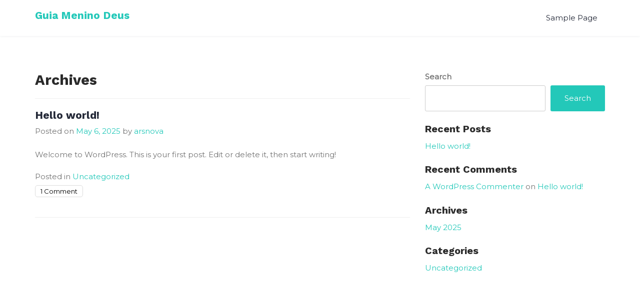

--- FILE ---
content_type: text/css
request_url: https://guiameninodeus.com/wp-content/themes/bizdirectory/assets/css/bizdirectory.css?ver=1.0
body_size: 4303
content:
html{
  text-rendering: optimizeLegibility;
  -webkit-font-smoothing: antialiased;
  -webkit-font-smoothing: antialiased;
  -moz-osx-font-smoothing: grayscale;
}
body {
  font-family: "Montserrat", sans-serif;
  font-size: 15px;
  color: #747474;
  font-weight: 400;
  line-height: 24px;
}
body,html{
    overflow-x: hidden;
}
a{
  color: #23C8B9;
  text-decoration: none !important;
}

a:hover, a:focus{
  color: #23C8B9;
}
a:focus {
    outline: thin dotted !important;
    outline: 5px auto -webkit-focus-ring-color;
    outline-offset: -2px !important;
}
a:visited {
  color: #23C8B9;
}
.h1, .h2, .h3, .h4, .h5, .h6, h1, h2, h3, h4, h5, h6 {
  margin-top: 0;
  font-family: "Work Sans";
  color: #2A2A2A;
  font-weight: 700 !important;
      line-height: 140%;
}
.h1, .h2, .h3, .h4, .h5, .h6, h1, h2, h3, h4, h5, h6 {
  margin-bottom: 10px;

}
h1{
    font-size: 36px;
    line-height: 125%;
}
h2{
    font-size: 32px;
    line-height: 125%;
}
h3{
    font-size: 28px;
    line-height: 125%;
}
h4{
    font-size: 24px;
    line-height: 125%;
}
h5{
    font-size: 20px;
    line-height: 125%;
}
h6{
    font-size: 16px;
    line-height: 125%;
}
a{
  color: #23C8B9;
  text-decoration: none !important;
}

a:hover, a:focus{
  color: #23C8B9;
}
a:visited {
  color: #23C8B9;
}

ul, ol {
    margin-left: 0;
    padding-left: 17px;
}
#secondary.widget-area .widget ul {
    list-style: none;
    padding-left: 0;
}
.site-main article p a, 
.site-main article .entry-content a, 
.comment-content p a, 
.site-main article li a, 
.comment-content li a, 
.textwidget p a {
    text-decoration: underline !important;
}

button, input[type="button"], input[type="reset"], input[type="submit"]{
    font-weight: normal;
    text-transform: capitalize;
    width: auto;
    color: #fff;
    height: auto;
    background: #23C8B9;
    color: #fff;
    cursor: pointer;
    padding: 14px 28px;
    border-radius: 3px !important; 
    border: none;   
}
button:hover, input[type="button"]:hover, input[type="reset"]:hover, input[type="submit"]:hover{
    background: #222;
}
button:focus, input[type="button"]:focus, input[type="reset"]:focus, input[type="submit"]:focus{
    background: #222;
}
.comment-respond .comment-form input[type="submit"]:hover{
      background: #222;  
}
.blog-element article.blog-post {
    width: calc(33.33% - 30px);
    margin: 0 15px;
    margin-bottom: 30px;
}
.blog-element {
    display: flex;
    flex-wrap: wrap;
}
.blog-element h3.entry-title {
    font-size: 21px;
    line-height: 125%;
}
.blog-element h3.entry-title a{
  color: #232837;
}
.blog-element h3.entry-title {
    font-size: 21px;
    line-height: 125%;
    margin-top: 0;
    margin-bottom: 0;
}
.blog-element .date {
    margin-top: 0;
    font-size: 13px;
    background: #23C8B9;
    color: #fff;
    display: inline-block;
    border-radius: 0;
    position: absolute;
    bottom: 0;
    left: 0;
    padding: 4px 6px;
}
.blog-element .date span {
    color: #fff;
}
.blog-element .blog-img {
    position: relative;
}
.blog-element p.post-excerpt {
    margin-top: 8px;
}
.blog-element .post-content {
    margin-top: 12px;
}





/* #secondary.widget-area .widget {
    background: #fff;
    padding: 30px;
}*/
.col-md-4 .widget h2 {
    font-size: 20px;
}
.page-section,.full-width {
    padding: 70px 0;
}
/*#content main.site-main {
    padding: 30px;
    background: #fff;
}*/
ol.wp-block-latest-comments {
    padding-left: 0;
}
header.entry-header h1.entry-title {
    font-size: 29px;
    margin-top: 0;
    margin-bottom: 5px;
    line-height: 125%;
}
header.entry-header {
    margin-bottom: 15px;
}

span.edit-link a {
    box-shadow: none;
    padding: 3px 21px;
    margin-top: 20px;
    border-radius: 3px;
    border: 1px solid #23C8B9;
    color: #747474;
}
span.edit-link {
    margin-top: 15px;
    display: block;
}

span.cat-links, span.tags-links {
display: block;
margin-bottom: 5px; }

article .post-bg .entry-footer {
margin-top: 20px; }

span.comments-link {
border: 1px solid #ddd;
font-size: 13px;
padding: 3px 10px;
border-radius: 5px; }
span.comments-link a {
  color: #000; }

select {
width: 100%; }

.comment-respond .comment-form textarea {
  height: 200px;
  padding: 10px;
  background: none;
  border: none;
  border: 1px solid #eee;
  outline: 0 !important;
  transition: all 0.5s ease-out 0s;
  width: 100%;
  border-radius: 3px;
}
.comment-respond .comment-form input {
  background: none;
  border: none;
  outline: 0;
  font-size: 16px;
  padding: 0;
  border: 1px solid #eee;
  box-shadow: none;
  -webkit-transition: all 0.3s;
  border-radius: 3px;
  height: 40px;
  width: 100%;
  padding: 0 10px;
  transition: all 0.5s ease-out 0s;
}
.comment-respond .comment-form input[type="submit"] {
  font-weight: normal;
  text-transform: capitalize;
  width: auto;
  color: #fff;
  height: auto;
  background-color: #23C8B9;
    color: #fff;
    cursor: pointer;
    padding: 15px 28px;
    border-radius: 3px !important;
}

.comment-reply-title {
    font-size: 21px;
}


header.page-header {
    margin-top: 0;
}
header.page-header h1.page-title {
    font-size: 29px;
    line-height: 125%;
}

.site-logo{
    padding-right: 20px;
    width: 240px;
}

nav#site-navigation {
    position: relative;
    top: 0;
    width: auto;
    height: auto;
    padding: 0rem;
    margin-left: auto;
}
header#masthead .col-md-12 {
    display: flex;
    flex-direction: row;
    align-items: center;
    justify-content: flex-start;
    column-gap: 1.25rem;
    width: 100%;
    margin: 0 auto;
}

nav#site-navigation .menu .navbar-nav>li>.sub-menu li a:focus,.navbar-nav>li>.sub-menu li a:focus-within {
  background: #000 !important;
  border: none !important;
  color: #fff !important;
}


nav#site-navigation .menu li.menu-item-has-children .sub-menu {
    position: absolute;
    opacity: 0;
    left: -9999px;
    z-index: 99999;
    display: block !important;
    right: auto;
    box-shadow: 0px 10px 20px -5px rgba(10, 42, 105, 0.06) !important;
/*    border: 1px solid #ececec;*/
    background: #f5f5f5;
}

nav#site-navigation .menu li.menu-item-has-children:hover .sub-menu,nav#site-navigation .menu li.menu-item-has-children:focus .sub-menu,nav#site-navigation .menu li.menu-item-has-children:focus-within .sub-menu{
  display: block;
  left: 0;
  margin-top: 0;
  opacity: 1;
}

nav#site-navigation .menu li.menu-item-has-children .sub-menu li.menu-item-has-children>.sub-menu{
  position: absolute;
  opacity: 0;
  left: -9999px;
  z-index: 99999;
  display: block !important;
}


nav#site-navigation .menu li.menu-item-has-children .sub-menu li.menu-item-has-children:hover .sub-menu,
nav#site-navigation .menu li.menu-item-has-children .sub-menu li.menu-item-has-children:focus .sub-menu,
nav#site-navigation .menu li.menu-item-has-children .sub-menu li.menu-item-has-children:focus-within .sub-menu{
  display: block;
  left: 220px;
  margin-top: 0;
  opacity: 1;
}
nav#site-navigation li > .sub-menu li a {
    padding: 8px 20px !important;
}
nav#site-navigation li > .sub-menu li a:hover,nav#site-navigation li > .sub-menu li a:focus {
    background:#23C8B9;
    color: #fff;
}
.header-navigation li a {
    padding: 14px 15px;
    font-size: 15px;
    color: #232837;
}
p.site-title a {
    font-family: "Work Sans";
    color: #232837;
    font-weight: 700;
    font-size: 21px;
}
.header-navigation ul ul {
    background: #fff;
    width: 220px;
}
.header-navigation li {
    display: inline-block;
}

nav#site-navigation .menu li.menu-item-has-children .sub-menu li {
    border-bottom: none;
    width: 100%;
}
nav#site-navigation .menu li.menu-item-has-children .sub-menu li:last-child {
    border-bottom: 1px solid #eeeeee91;
}
.header-navigation ul ul a {
    width: 100%;
}
nav#site-navigation li.menu-item-has-children>a:after {
    position: relative;
    display: inline-block;
    width: 0;
    height: 0;
    margin-left: 0.255em;
    vertical-align: 0.255em;
    content: "";
    border-top: 0.3em solid;
    border-right: 0.3em solid transparent;
    border-bottom: 0;
    border-left: 0.3em solid transparent;
    top: 2px;
}
header#masthead {
    padding: 10px 0;
}

#hamburger-menu span {
    opacity: 1;
    left: 0;
    display: block;
    width: 100%;
    height: 2px;
    border-radius: 10px;
    color: black;
    background-color: #23C8B9;
    position: absolute;
    transform: rotate(0deg);
    transition: .4s ease-in-out;
}

#hamburger-menu span:nth-child(1) {
    top: 0;
}
#hamburger-menu span:nth-child(2) {
    top: 7px;
}
#hamburger-menu span:nth-child(3) {
    top: 14px;
}
#hamburger-menu.open span:nth-child(1) {
    transform: translateY(9px) rotate(135deg);
}
#hamburger-menu.open span:nth-child(2) {
    opacity: 0;
    transform: translateX(-60px);
}
#hamburger-menu.open span:nth-child(3) {
    transform: translateY(-9px) rotate(-135deg);
}
#hamburger-menu {
    position: relative;
    width: 22px;
    height: 20px;
}
button.close-menu {
    display: none;
}




.archive .site-main article header.entry-header h2,.blog .site-main article header.entry-header h2 {
    font-size: 21px;
    margin-bottom: 7px;
}
.archive .site-main article header.entry-header h2 a,.blog .site-main article header.entry-header h2 a {
    color: #232837;
}
.archive .page-section .site-main article ,.blog .page-section .site-main article {
    border-bottom: 1px solid #eee;
    padding-bottom: 40px;
    margin-bottom: 40px;
}
.archive .page-section .site-main article footer.entry-footer, .blog .page-section .site-main article footer.entry-footer{
    margin-top: 20px;
}

.archive .page-section .site-main article:last-child, .blog .page-section .site-main article:last-child{
    margin-bottom: 0;
}


footer#colophon {
    background: #123841;
}
footer#colophon h3.widget-heading {
    color: #fff;
    font-size: 21px;
    line-height: 125%;
    margin-bottom: 20px;
}
.prefooter {
    padding: 60px 0;
}


div#calendar_wrap table {
background-color: transparent;
width: 100%; }

#wp-calendar caption {
background-color: #33475b;
color: #ffffff;
padding: 10px; }

#wp-calendar thead tr th {
text-align: center; }

table th {
border: 1px solid #dddddd;
padding: 8px;
line-height: 20px;
text-align: center;
vertical-align: top; }

table td {
border: 1px solid #dddddd;
padding: 8px;
line-height: 20px;
text-align: center;
vertical-align: top; }

table td {
border: 1px solid #dddddd;
padding: 8px;
line-height: 20px;
text-align: center;
vertical-align: top; }

#wp-calendar tbody tr td {
text-align: center; }

#wp-calendar tr th {
border: 1px solid rgba(0, 0, 0, 0.2);
border-right: 0;
border-bottom: 0; }

#wp-calendar tr th:last-child {
border-right: 1px solid rgba(0, 0, 0, 0.2); }

#wp-calendar tr td {
border: 1px solid rgba(0, 0, 0, 0.2);
border-right: 0;
border-bottom: 0; }

#wp-calendar tr td a {
font-weight: bold; }

#wp-calendar tr td:last-child {
border-right: 1px solid rgba(0, 0, 0, 0.2); }

#wp-calendar tfoot tr td {
border-bottom: 1px solid rgba(0, 0, 0, 0.2); }

#secondary #wp-calendar tr td {
border: 1px solid #eee; }

#secondary #wp-calendar tr th {
border: 1px solid #eee; }


.prefooter a, .prefooter p, .prefooter span {
    color: #fff;
}
.prefooter ul {
color: #fff;
}


.site-info, .site-info a {
    color: #fff;
}
.site-info {
    padding: 16px 0;
    text-align: center;
    border-top: 1px solid rgb(215 213 213 / 19%);
}

div#hamburger-menu {
    display: none;
}



input.wp-block-search__input {
    padding: 14px 10px;
    border-radius: 3px;
}
.single article footer.entry-footer {
    margin: 30px 0;
}


.sr-only {
    border: 0;
    clip: rect(0,0,0,0);
    height: 1px;
    margin: -1px;
    overflow: hidden;
    padding: 0;
    position: absolute;
    width: 1px;
}
svg.svg-icon path {
    fill: #23C8B9;
}


input#wp-comment-cookies-consent {
    width: auto;
    height: auto;
}
.widget_recent_jobs ul.job_listings li.job_listing {
    padding-left: 15px;
    padding-right: 15px;
}
.job_filters .select2-container {
    width: 100% !important;
}

.site-logo h1.site-title {
    font-size: 21px;
}

h2.widgettitle,h2.widget-title {
    font-size: 21px;
}
input[type="search"] {
    padding: 10px 10px;
}
.error404 form.search-form {
    margin-bottom: 20px;
}


.directorist-search-contents {
    padding: 0;
    margin-top: 25px;
}
.directorist-search-contents .directorist-container-fluid {
    padding: 0;
}
.directorist-content-active .directorist-listing-category-top h3 {
    color: #fff;
}
.directorist-content-active .directorist-listing-category-top ul li a p {
    color: #fff;
}
.banner-section .directorist-search-form-wrap.directorist-with-search-border .directorist-search-form-top {
    border: none;
    background: none;
    gap: 20px;
}
.directorist-search-contents .directorist-search-form-top .directorist-search-field .directorist-form-element {
    background: #fff;
    height: 50px;
    font-size: 16px;
    border-radius: 3px;
}
.banner-section .directorist-search-contents .directorist-search-form-top .directorist-search-field:not(:last-child) {
    border: none;
}
.directorist-search-form-box .directorist-search-location .select2-container.select2-container--default .select2-selection--single, .directorist-search-form-box .directorist-search-category .select2-container.select2-container--default .select2-selection--single {
    height: 50px;
    padding: 15px 20px;
}
.select2-container--default .select2-selection--single .select2-selection__placeholder {
    font-size: 16px;
    color: #747474;
}
.select2.select2-container .select2-selection--single .select2-selection__rendered {
    height: auto;
    padding: 0;
    line-height: normal;
}
.select2.select2-container .select2-selection--single .select2-selection__rendered .select2-selection__placeholder {
    line-height: normal;
}
.directorist-listing-single .directorist-listing-single__info .directorist-listing-single__info--list ul li:not(:last-child) {
    margin: 0 0 5px;
}
.directorist-listing-single__info--list ul {
    display: flex;
    flex-wrap: wrap;
}
.directorist-listing-single .directorist-listing-single__info .directorist-listing-single__info--list ul li .directorist-listing-card-posted-on {
    display: none;
}
.directorist-listing-single .directorist-listing-single__info .directorist-listing-single__info--list ul li:first-child {
    margin-right: 10px;
}
#directorist.atbd_wrapper .atbd_all_categories .atbd_category_single.atbd_category_no_image .cat-name {
    font-size: 21px;
    font-weight: 700;
}
#directorist.atbd_wrapper .atbd_all_categories .atbd_category_single.atbd_category_no_image .cat-count span:first-child {
    padding: 0;
}
#directorist.atbd_wrapper .atbd_all_categories .atbd_category_single:not(.atbd_category_no_image) figure figcaption {
    background: rgb(0 0 0 / 40%);
}
.directorist-listing-single .directorist-listing-single__info .directorist-listing-title {
    font-weight: 700;
}
.directorist-listing-single .directorist-listing-single__info .directorist-listing-single__info--list ul li a{
    color: #747474;
}
.directorist-listing-single .directorist-listing-single__meta .directorist-listing-single__meta--left .directorist-listing-category a{
     color: #747474;   
}
.directorist-listing-details .directorist-listing-details__text p{
        color: #747474;    
}
.directorist-details-info-wrap .directorist-single-info .directorist-single-info__value{
      color: #747474;     
}

.directorist-sidebar .atbd_widget .default-ad-search .check-btn label span i {
    color:  #747474;
}
.directorist-author-profile-wrap .directorist-author-avatar .directorist-author-avatar__info p {
    color:  #747474;
}
.directorist-author-info-widget .directorist-author-info-list__item {
    color:  #747474
}
.directorist-author-info-widget .directorist-author-info-list__item .directorist-info a {
    color:  #747474;
}
.directorist-advanced-filter__basic--element .directorist-search-field .directorist-btn-ml {
    color:  #747474;
}
.directorist-advanced-filter__advanced--element .directorist-search-field .directorist-btn-ml {
    color:  #747474;
}
.check-btn label span i {
    color:  #747474;
}
.directorist-listing-single .directorist-listing-single__info .directorist-listing-single__info--list ul li a {
    color:  #747474;
}
.directorist-listing-single .directorist-listing-single__info .directorist-listing-single__info--excerpt p {
    color:  #747474;
}
.directorist-listing-single .directorist-listing-single__meta .directorist-listing-single__meta--left .directorist-listing-category a {
    color:  #747474;
}
.directorist-listing-single.directorist-listing-no-thumb .directorist-listing-single__info--list ul li a {
    color:  #747474;
}
.directorist-listing-single.directorist-listing-no-thumb .directorist-listing-single__info--excerpt p {
    color:  #747474;
}
.directorist-listing-details .directorist-listing-details-tagline {
    color:  #747474
}
.directorist-listing-details .directorist-listing-details__text p {
    color:  #747474;
}
.directorist-details-info-wrap .directorist-single-info .directorist-single-info__label {
    color:  #747474;
}
.directorist-details-info-wrap .directorist-single-info .directorist-single-info__value {
    color:  #747474
}

.directorist-details-info-wrap .directorist-single-info .directorist-single-info__value a {
    color:  #747474
}
.directorist-user-dashboard-tabcontent .directorist-dashboard-pagination .page-numbers {
    color:  #747474;
}
.directorist-search-contents .directorist-search-form-top .directorist-search-field .directorist-btn-ml {
    color:  #747474;
}
.directorist-search-contents .directorist-btn-ml:after {
    background-color:  #747474;
}
.directorist-search-field .directorist-location-js+.address_result ul li a {
    color:  #747474;
}
.directorist-zipcode-search .directorist-search-country ul li a {
    color:  #747474;
}

.directorist-listing-details .directorist-listing-details__listing-title,.directorist-single-wrapper .directorist-card__header .directorist-card__header--title,
.directorist-review-submit__header h3,
.directorist-review-content .directorist-review-content__header h3{
    font-weight: 700;
}



.directorist-container-fluid {
    padding-left: 0;
    padding-right: 0;
}
.section-spacing {
    padding: 70px 0;
}
.section-headings {
    text-align: center;
    margin-bottom: 50px;
}
.cta-section {
    padding: 90px 0;
    text-align: center;
}
.banner-section {
    padding: 100px 0;
}
.directorist-search-contents .directorist-listing-category-top {
    display: none;
}



.banner-section span {
    color: #FFFFFF;
    font-size: 20px;
    font-weight: 400;
}
.banner-section h1 {
    color: #FFFFFF;
    font-size: 55px;
}
.section-headings h2 {
    font-size: 34px;
    font-weight: 700;
}
.section-headings span {
    font-size: 16px;
}


.cta-section span {
    display: block;
}


.cta-section,.banner-section {
    background-size: cover;
    background-position: center;
    background-repeat: no-repeat;
}


a.btn-default {
    font-weight: normal;
    text-transform: capitalize;
    background-color: #23C8B9;
    color: #fff;
    cursor: pointer;
    padding: 15px 28px;
    border-radius: 3px !important;
    display: inline-block;
}
a.btn-default:hover {
    background: #222!important;
    color: #fff;
}
.cta-section a.btn-default {
    margin-top: 30px;
}


.pricing .price_action .price_action--btn, #directorist.atbd_wrapper .btn-primary, .default-ad-search .submit_btn .btn-default, .atbd_content_active #directorist.atbd_wrapper.dashboard_area .user_pro_img_area .user_img .choose_btn #upload_pro_pic, #directorist.atbd_wrapper .at-modal .at-modal-close, .atbdp_login_form_shortcode #loginform p input[type=submit], .atbd_manage_fees_wrapper .table tr .action p .btn-block, #directorist.atbd_wrapper #atbdp-checkout-form #atbdp_checkout_submit_btn, #directorist.atbd_wrapper .ezmu__btn, .default-ad-search .submit_btn .btn-primary, .directorist-btn.directorist-btn-primary, .directorist-content-active .widget.atbd_widget .directorist .btn, .directorist-btn.directorist-btn-dark, .atbd-add-payment-method form .atbd-save-card, #bhCopyTime, #bhAddNew, .bdb-select-hours .bdb-remove, .directorist-form-image-upload-field .ezmu__btn.ezmu__input-label, .directorist-content-active .widget.atbd_widget .atbd_author_info_widget .btn {
    background: #23C8B9!important;
}

header#masthead {
    box-shadow: 0 0 5px rgba(62,64,69,.1);
}


.section-overlay:before {
    position: absolute;
    top: 0;
    left: 0;
    width: 100%;
    height: 100%;
    background: rgb(0 0 0 / 34%);
    content: "";
}
.section-overlay {
    position: relative;
}


.cta-section h2 {
    color: #fff;
}
.cta-section span {
    color: #fff;
}

h2.comments-title {
    font-size: 21px;
}


.directorist-single {
    padding: 60px 0;
}
.directorist-single.directorist-container {
    background: #f6f7f9;
}
.single .directorist-card {
    border: none;
}
.single .widget.atbd_widget, .single .widget.atbd_widget[id^=bd], .single .widget.atbd_widget[id^=dcl]{
      border: none;  
}
.slickSliderImages {
    display: none;
}
.slickSliderImages.slick-initialized {
    display: block;
}
.widget.atbd_widget ul,.widget.atbd_widget ol{
    padding: 20px 30px !important; 
}
.widget.atbd_widget .atbdp ul {
    padding: 0 !important;
}
.widget.atbd_widget .atbdp ol {
    padding: 0 !important;
}


.atbd_widget.widget h2.wp-block-heading {
    font-size: 20px;
    padding: 15px 30px;
    border-bottom: 1px solid #eff1f6;
    margin-bottom: 0;
}
.directorist-card__header.directorist-flex.directorist-justify-content-between {
    display: none;
}
.widget.atbd_widget[id^=bd] .atbd_author_info_widget .atbd_widget_contact_info ul li .directorist-icon-mask, .widget.atbd_widget[id^=dcl] .atbd_author_info_widget .atbd_widget_contact_info ul li .directorist-icon-mask, .widget.atbd_widget .atbd_author_info_widget .atbd_widget_contact_info ul li .directorist-icon-mask {
    top: 3px;
}
.widget.atbd_widget .atbd_author_info_widget .atbd_widget_contact_info ul li .atbd_info {
    word-break: break-all;
}
#directorist.atbd_wrapper .btn-primary, .default-ad-search .submit_btn .btn-default, .atbdp_login_form_shortcode #loginform p input[type=submit], .default-ad-search .submit_btn .btn-primary, .directorist-btn.directorist-btn-primary, .directorist-content-active .widget.atbd_widget .directorist .btn, .atbd-add-payment-method form .atbd-save-card, .directorist-content-active .widget.atbd_widget .atbd_author_info_widget .btn {
    border: none;
}
form#atbdp-contact-form-widget {
    text-align: left;
}
.single-at_biz_dir {
    background: #f6f7f9;
}
.single-at_biz_dir header#masthead {
    background: #fff;
}
.directorist-signle-listing-top.directorist-flex.directorist-align-center.directorist-justify-content-between {
    display: none;
}
.plasmaSlider {
    width: 100% !important;
}

.header-add-listing a {
    font-size: 16px;
    font-weight: 400;
    background-color: #23C8B9;
    border-radius: 3px 3px 3px 3px;
    padding: 9px 14px !important;
    color: #fff !important;
}
.header-add-listing a:hover{
    background: #222!important;
}

p.site-title {
    margin-bottom: 0;
}
.site-info a {
    color: #23C8B9;
}
.site-info p {
    margin: 0;
}

.social-icons span {
    display: inline-block;
    font-size: 18px;
    margin: 0 4px;
}
.social-icons span:last-child {
    margin-right: 0;
}
p.site-description {
    margin: 0;
}
.header-navigation {
    display: flex;
    align-items: center;
}

.social-icons {
    margin-left: 10px;
}

--- FILE ---
content_type: text/css
request_url: https://guiameninodeus.com/wp-content/themes/bizdirectory/assets/css/media-queries.css?ver=1.0
body_size: 854
content:


@media (max-width: 991px) {
.banner-section h1 {
    font-size: 45px;
}
.social-icons {
    margin: 10px 0;
}
.menu-hidden-nav-container {
    border: 1px solid #eee;
}
.banner-section span {
    font-size: 18px;
}
.section-headings h2 {
    font-size: 32px;
}
	div#hamburger-menu {
	    display: block;
	}
	nav#site-navigation {
	    display: none;
	    margin: 0;
	}
	nav#site-navigation.open {
	    display: block;
	}
	.header-navigation ul {
	    display: block;
	    width: 100%;
	}
	.header-navigation ul li {
	    display: block;
	    width: 100%;
	}
	header#masthead .col-md-12 {
	    display: block;
	}
	.header-navigation li a {
	    padding: 7px 10px;
	}
	header#masthead {
	    padding: 20px 0;
	}
	.site-logo {
	    float: left;
	}
	div#hamburger-menu {
	    position: absolute;
	    right: 20px;
	    top: 8px;
	    z-index: 999;
	    cursor: pointer;
	}
	nav#site-navigation {
	    float: right;
	    width: 100%;
	}
	nav#site-navigation ul {
	    width: 100% !important;
	       float: none !important;
	}
	nav#site-navigation li.menu-item-has-children .sub-menu li.menu-item-has-children:hover .sub-menu, nav#site-navigation li.menu-item-has-children .sub-menu li.menu-item-has-children:focus .sub-menu, nav#site-navigation li.menu-item-has-children .sub-menu li.menu-item-has-children:focus-within .sub-menu {
	    left: 0 !important;
	   	    position: relative;
	}
	nav#site-navigation li.menu-item-has-children .sub-menu li.menu-item-has-children:hover .sub-menu, nav#site-navigation li.menu-item-has-children .sub-menu li.menu-item-has-children:focus .sub-menu, nav#site-navigation li.menu-item-has-children .sub-menu li.menu-item-has-children:focus-within .sub-menu{
	    left: 0 !important;
	  	    position: relative;
	}
	nav#site-navigation li.menu-item-has-children:hover .sub-menu, nav#site-navigation li.menu-item-has-children:focus .sub-menu, nav#site-navigation li.menu-item-has-children:focus-within .sub-menu{
	    background: #f7f7f7 !important;
	    position: relative;
	}
	.header-navigation ul li {
	    border-bottom: 1px solid #eee;
	}
	.header-navigation .menu-primary-container {
	    border: 1px solid #eee;
	    margin-bottom: 15px;
	}
	button.close-menu {
	    width: 100%;
	    padding: 8px 10px;
	}
	div#hamburger-menu button.open-menu {
	    padding: 0;
	    background: none !important;
	}
	div#hamburger-menu button:focus span{
		background-color: #000;
	}
	button.close-menu {
	    display: block;
	}
	header.entry-header h1.entry-title {
    font-size: 26px;
	}	
    .h1,h1 {
	    font-size: 30px
	}

	.h2,h2 {
	    font-size: 26px
	}

	.h3,h3 {
	    font-size: 22px
	}

	.h4,h4 {
	    font-size: 19px
	}

	.h5,h5 {
	    font-size: 17px
	}

	.h6,h6 {
	    font-size: 15px
	}
	.cta-section h2 {
	    font-size: 32px;
	}
	a.btn-default {
	    padding: 11px 25px;
	}
	.banner-section .directorist-search-form-wrap.directorist-with-search-border .directorist-search-form-top {
	    gap: 10px;
	}
	.directorist-search-contents .directorist-search-form-top .directorist-search-field {
	    margin: 0;
	}
	.banner-section {
	    padding: 80px 0;
	}
	.directorist-listing-details .directorist-listing-details__listing-title {
	    font-size: 27px;
	}
}

@media (max-width: 767px) {
	.page-section {
	    padding: 50px 0;
	}
	.prefooter {
	    padding: 40px 0;
	}
	.banner-filter-wrapper .form-group {
	    display: flex;
	    width: 100%;
	    flex-wrap: nowrap;
	}
	.banner-filter-wrapper {
	    display: block;
	    max-width: 400px;
	    margin: 0 auto;
	}
	.banner-filter-wrapper button.btn {
	    width: 100%;
	}
	.banner-filter-wrapper .form-group svg {
	    top: 17px;
	}
	.banner-filter-wrapper form .banner-search-input-wrap .form-group input#search-keywords {
	    padding-left: 14px;
	}
	.banner-filter-wrapper .form-group:first-child {
	    border-bottom: 1px solid #eee;
	}
	.banner-filter-wrapper .form-group:last-child {
	    margin-bottom: 0;
	}
	.banner-search-input-wrap {
	    padding-left: 10px;
	}
	.banner-filter-wrapper form .banner-search-input-wrap .form-group input#search-keywords{
		width: 100%;
		min-width: 0;
	}
	.blog-element article.blog-post {
	    width: 100%;
	}
	.blog-element article.blog-post:last-child {
	    margin-bottom: 0;
	}
        .h1,h1 {
    font-size: 26px
	}
	header.entry-header h1.entry-title {
	    font-size: 26px;
	}
	.h2,h2 {
	    font-size: 23px
	}

	.h3,h3 {
	    font-size: 19px
	}

	.h4,h4 {
	    font-size: 17px
	}

	.h5,h5 {
	    font-size: 15px
	}

	.h6,h6 {
	    font-size: 13px
	}
	.banner-section h1 {
	    font-size: 36px;
	}
	.banner-section span {
	    font-size: 16px;
	}
	.section-headings h2 {
	    font-size: 28px;
	}
	.cta-section h2 {
	    font-size: 28px;
	}
	.cta-section {
	    padding: 55px 0;
	}
	.banner-section {
	    padding: 65px 0;
	}
	.section-spacing {
	    padding: 50px 0;
	}
	.directorist-listing-details .directorist-listing-details__listing-title {
	    font-size: 24px;
	}
}


@media (max-width: 500px) {

}



--- FILE ---
content_type: application/javascript
request_url: https://guiameninodeus.com/wp-content/themes/bizdirectory/assets/js/custom.js?ver=1.0
body_size: 443
content:
(function($) {

  $("#hamburger-menu").click(function(event) {
    event.stopPropagation();
    $(".header-navigation").addClass("open");

  });

    $(".close-menu").click(function(event) {
    event.stopPropagation();
    $(".header-navigation").removeClass("open");

  });

  $("#hamburger-menu").keypress(function(e) {
    var key = e.which;
    if (key == 13) // the enter key code
    {
      $(".header-navigation").addClass("open");
    }
  });

  $(".close-menu").keypress(function(e) {
    var key = e.which;
    if (key == 13) // the enter key code
    {
      $(".header-navigation").removeClass("open");
    }
  });

})(jQuery);

if (jQuery(window).width() < 991){
  const  bizdirectory_focusableElements =
  'button, [href], input, select, textarea, [tabindex]:not([tabindex="-1"])';
const bizdirectory_modal = document.querySelector('nav#site-navigation'); 

const bizdirectory_firstFocusableElement = bizdirectory_modal.querySelectorAll(bizdirectory_focusableElements)[0]; 
const bizdirectory_focusableContent = bizdirectory_modal.querySelectorAll(bizdirectory_focusableElements);
const bizdirectory_lastFocusableElement = bizdirectory_focusableContent[bizdirectory_focusableContent.length - 1];


document.addEventListener('keydown', function(e) {
let isTabPressed = e.key === 'Tab' || e.keyCode === 9;

if (!isTabPressed) {
  return;
}

if (e.shiftKey) { // if shift key pressed for shift + tab combination
  if (document.activeElement === bizdirectory_firstFocusableElement) {
    bizdirectory_lastFocusableElement.focus(); // add focus for the last focusable element
    e.preventDefault();
  }
} else { // if tab key is pressed
  if (document.activeElement === bizdirectory_lastFocusableElement) { // if focused has reached to last focusable element then focus first focusable element after pressing tab
    bizdirectory_firstFocusableElement.focus(); // add focus for the first focusable element
    e.preventDefault();
  }
}
});

bizdirectory_firstFocusableElement.focus();}